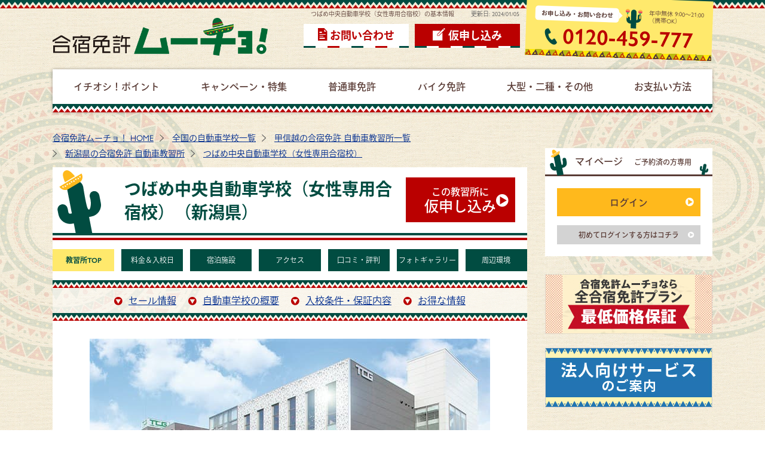

--- FILE ---
content_type: text/html
request_url: https://menkyo-mucho.jp/school/tsubame/
body_size: 34835
content:
<!DOCTYPE html>
<html dir="ltr" lang="ja">
<head>
	
<!-- /ad/gtm1.inc -->
<!-- Google Tag Manager -->
<script>
(function(w,d,s,l,i){w[l]=w[l]||[];w[l].push({'gtm.start':
new Date().getTime(),event:'gtm.js'});var f=d.getElementsByTagName(s)[0],
j=d.createElement(s),dl=l!='dataLayer'?'&l='+l:'';j.async=true;j.src=
'https://www.googletagmanager.com/gtm.js?id='+i+dl;f.parentNode.insertBefore(j,f);
})(window,document,'script','dataLayer','GTM-WNWQGSQ');
</script>
<!-- End Google Tag Manager -->

<!-- Tiktokピクセルコード -->
<script>
  !function (w, d, t) {
    w.TiktokAnalyticsObject=t;var ttq=w[t]=w[t]||[];ttq.methods=["page","track","identify","instances","debug","on","off","once","ready","alias","group","enableCookie","disableCookie"],ttq.setAndDefer=function(t,e){t[e]=function(){t.push([e].concat(Array.prototype.slice.call(arguments,0)))}};for(var i=0;i<ttq.methods.length;i++)ttq.setAndDefer(ttq,ttq.methods[i]);ttq.instance=function(t){for(var e=ttq._i[t]||[],n=0;n<ttq.methods.length;n++)ttq.setAndDefer(e,ttq.methods[n]);return e},ttq.load=function(e,n){var i="https://analytics.tiktok.com/i18n/pixel/events.js";ttq._i=ttq._i||{},ttq._i[e]=[],ttq._i[e]._u=i,ttq._t=ttq._t||{},ttq._t[e]=+new Date,ttq._o=ttq._o||{},ttq._o[e]=n||{};var o=document.createElement("script");o.type="text/javascript",o.async=!0,o.src=i+"?sdkid="+e+"&lib="+t;var a=document.getElementsByTagName("script")[0];a.parentNode.insertBefore(o,a)};
    ttq.load('CALU5LRC77UBIBJRR2D0');
    ttq.page();
  }(window, document, 'ttq');
  </script>

	<meta charset="UTF-8">
	<meta http-equiv="X-UA-Compatible" content="IE=edge">
	<meta name="theme-color" content="#014C41">
	<meta name="viewport" content="width=1380">
	<meta name="format-detection" content="telephone=no,address=no,email=no">
	<meta name="robots" content="index,follow">
	<meta name="author" content="合宿免許ムーチョ！">
	<meta name="description" content="つばめ中央自動車学校（女性専用合宿校）のページです。｜自分に合った合宿免許所がきっと見つかる「合宿免許ムーチョ！」なら全国の合宿免許教習所を網羅！さらに格安情報、アクセス情報、宿泊先情報、お役立ち情報、口コミ情報も満載！">
	<meta name="keywords" content="合宿免許,免許合宿,運転免許,自動車教習所">

	<title>つばめ中央自動車学校（女性専用合宿校）の情報満載！合宿免許ムーチョ！</title>

	<meta name="twitter:card" content="summary_large_image">
	<meta property="og:title" content="つばめ中央自動車学校（女性専用合宿校）の情報満載！合宿免許ムーチョ！">
	<meta property="og:type" content="website">
	<meta property="og:url" content="https://menkyo-mucho.jp/school/tsubame/">
	<meta property="og:locale" content="ja_JP">
	<meta property="og:image" content="https://menkyo-mucho.jp/images/common/sns_card.jpg">
	<meta property="og:site_name" content="合宿免許ムーチョ！">
	<meta property="og:description" content="つばめ中央自動車学校（女性専用合宿校）のページです。｜自分に合った合宿免許所がきっと見つかる「合宿免許ムーチョ！」なら全国の合宿免許教習所を網羅！さらに格安情報、アクセス情報、宿泊先情報、お役立ち情報、口コミ情報も満載！">

	<link rel="canonical" href="https://menkyo-mucho.jp/school/tsubame/">
	<link rel="alternate" media="only screen and (max-width: 640px)" href="https://menkyo-mucho.jp/s/school/tsubame/">


		<link rel="stylesheet" href="https://use.typekit.net/uie1ziu.css">
	<link rel="stylesheet" href="/common/css/style.css">

	<script>
		(function (d) {
			var config = {
				kitId: 'llq2fdh',
				scriptTimeout: 3000,
				async: true
			},
				h = d.documentElement, t = setTimeout(function () { h.className = h.className.replace(/\bwf-loading\b/g, "") + " wf-inactive"; }, config.scriptTimeout), tk = d.createElement("script"), f = false, s = d.getElementsByTagName("script")[0], a; h.className += " wf-loading"; tk.src = 'https://use.typekit.net/' + config.kitId + '.js'; tk.async = true; tk.onload = tk.onreadystatechange = function () { a = this.readyState; if (f || a && a != "complete" && a != "loaded") return; f = true; clearTimeout(t); try { Typekit.load(config) } catch (e) { } }; s.parentNode.insertBefore(tk, s)
		})(document);
	</script>
	<!-- <script src="https://code.jquery.com/jquery-3.3.1.min.js" integrity="sha256-FgpCb/KJQlLNfOu91ta32o/NMZxltwRo8QtmkMRdAu8=" crossorigin="anonymous"></script> -->
	<script src="https://ajax.googleapis.com/ajax/libs/jquery/1.12.4/jquery.min.js"></script>
	<script src="/common/js/common.js"></script>

	<!-- favicon -->
	<link rel="shortcut icon" href="/images/common/favicon.ico" type="image/vnd.microsoft.icon">
	<link rel="icon" href="/images/common/favicon.ico" type="image/vnd.microsoft.icon">
	<link rel="icon" href="/images/common/favicon.ico" type="image/x-icon">
	<link rel="Shortcut Icon" type="image/x-icon" href="/images/common/favicon.ico">
	<link rel="apple-touch-icon" href="/images/common/favicon-152.png">
	<link rel="icon" href="/images/common/favicon-192.png">

	
	<link href="/allcmn/calendar/schoolCalendar.css" rel="stylesheet" type="text/css" media="all" />
	<link href="/common/css/school.css" rel="stylesheet" type="text/css" media="all">
	<link href="/common/css/contents.css" rel="stylesheet" type="text/css" media="all">

</head>
<body id="main_body" class="school">
		
<!-- /ad/gtm2.inc -->
<!-- Google Tag Manager (noscript) -->
        <noscript><iframe src="https://www.googletagmanager.com/ns.html?id=GTM-WNWQGSQ" height="0" width="0" style="display:none;visibility:hidden"></iframe></noscript>
<!-- End Google Tag Manager (noscript) -->


	<h1 class="c-title__h1-text">つばめ中央自動車学校（女性専用合宿校）の基本情報</h1>

	<p id="modified" class="update_date_a text_center">更新日:
		<time itemprop="modified" datetime="24-01-05">
						2024/01/05
		</time>
	</p>

	<header id="l-header">
		<a href="https://menkyo-mucho.jp/" class="logo"><img src="/images/common/logo.png" alt="合宿免許ムーチョ"></a>
		<ul class="l-header__item">
			<li class="l-header__item__contact"><a href="/form/inq.aspx">お問い合わせ</a></li>
			<li class="l-header__item__app"><a href="/form/app.aspx">仮申し込み</a></li>
			<li class="l-header__item__tel">
				<div class="column_wrap">
					<p class="tel_title">お申し込み・お問い合わせ</p>
					<p class="tel_time">年中無休 9:00&#xFF5E;21:00<br><span class="fs10">（携帯OK）</span></p>
				</div>
				<p class="tel">0120-459-777</p>
			</li>
		</ul>
	</header>

	 

	<nav id="l-globalnav">
		<ul>
			<li class="l-globalnav__point"><a href="/recommend/"><span>イチオシ！ポイント</span></a></li>
			<li class="l-globalnav__campaign"><a href="/feature/"><span>キャンペーン・特集</span></a></li>
			<li class="l-globalnav__normal"><a href="/school/"><span>普通車免許</span></a></li>
			<li class="l-globalnav__bike"><a href="/school/bike.html"><span>バイク免許</span></a></li>
			<li class="l-globalnav__large"><a href="/school/oogatasha.html"><span>大型・二種・その他</span></a></li>
			<li class="l-globalnav__payment"><a href="/pay/"><span>お支払い方法</span></a></li>
		</ul>
	</nav>

	

	<div id="l-contents_wrap">
		<main id="l-main__wrap">
			<ol itemscope itemtype="http://schema.org/BreadcrumbList" class="l-list__breadcrumb">
				<li itemscope itemprop="itemListElement" itemtype="http://schema.org/ListItem">
					<a itemprop="item" href="https://menkyo-mucho.jp/">
						<span itemprop="name">合宿免許ムーチョ！ HOME</span>
					</a>
					<meta itemprop="position" content="1" />
				</li>
				<li itemscope itemprop="itemListElement" itemtype="http://schema.org/ListItem">
					<a itemprop="item" href="/school/">
						<span itemprop="name">全国の自動車学校一覧</span>
					</a>
					<meta itemprop="position" content="2" />
				</li>
				<li itemscope itemprop="itemListElement" itemtype="http://schema.org/ListItem">
					<a itemprop="item" href="/school/koushinetsu.html">
						<span itemprop="name">甲信越の合宿免許 自動車教習所一覧</span>
					</a>
					<meta itemprop="position" content="3" />
				</li>
				<li itemscope itemprop="itemListElement" itemtype="http://schema.org/ListItem">
					<a itemprop="item" href="/school/koushinetsu/niigata.html">
						<span itemprop="name">新潟県の合宿免許 自動車教習所</span>
					</a>
					<meta itemprop="position" content="4" />
				</li>
				<li itemscope itemprop="itemListElement" itemtype="http://schema.org/ListItem">
					<a itemprop="item" href="/school/tsubame/">
						<span itemprop="name">つばめ中央自動車学校（女性専用合宿校）</span>
					</a>
					<meta itemprop="position" content="5" />
				</li>
			</ol>

			<div class="school-page__title">
				<p class="school-page__title-h1">つばめ中央自動車学校（女性専用合宿校）​（新潟県）</p>
				<p class="c-button__right-red"><a href="/form/app.aspx?sch=04614"><span class="display_block">この教習所に</span>仮申し込み</a></p>
			</div>

			<ul class="school-nav__links" id="schooIndex">
				<li><a href="./">教習所TOP</a></li>
                <li><a href="price.html">料金＆入校日</a></li>
                <li><a href="plan.html">宿泊施設</a></li>
                <li><a href="access.html">アクセス</a></li>
                <li><a href="reputation.html">口コミ・評判</a></li>
                <li><a href="photo.html">フォトギャラリー</a></li>
                <li><a href="spot.html">周辺環境</a></li>
			</ul>

			<div class="school-anker__links">
				<ul class="u-border__jagged-vertical display_flex justify_center">
					<li class="c-link__down"><a href="#sch_sale" class="smooth">セール情報</a></li>
					<li class="c-link__down"><a href="#sch_about" class="smooth">自動車学校の概要</a></li>
					<li class="c-link__down"><a href="#sch_terms" class="smooth">入校条件・保証内容</a></li>
					<li class="c-link__down"><a href="#sch_deal" class="smooth">お得な情報</a></li>
				</ul>
			</div>

			<div class="u-background__section mb70">
				<ul id="school_main_slider">
  <li>
    <figure><img src="/allcmn/sch/04614/im/pickup/fm/ph-t07.jpg"></figure>
    <figcaption>
      <p class="flex-caption">2017年に新校舎オープン</p>
    </figcaption>
  </li>
  <li>
      <figure><img src="/allcmn/sch/04614/im/pickup/fm/ph-t01.jpg"></figure>
      <figcaption><p class="flex-caption">女性専用の合宿免許だから安心♪</p></figcaption>
    </li>
    <li>
      <figure><img src="/allcmn/sch/04614/im/pickup/fm/ph-t02.jpg"></figure>
      <figcaption><p class="flex-caption">校舎すぐの宿泊施設でラクラク便利</p></figcaption>
    </li>
    <li>
      <figure><img src="/allcmn/sch/04614/im/pickup/fm/ph-t06.jpg"></figure>
      <figcaption><p class="flex-caption">充実設備で空き時間も楽しい！</p></figcaption>
    </li>
    <li>
      <figure><img src="/allcmn/sch/04614/im/pickup/fm/ph-t03.jpg"></figure>
      <figcaption><p class="flex-caption">女性に嬉しい特典満載～！</p></figcaption>
    </li>
    <li>
      <figure><img src="/allcmn/sch/04614/im/pickup/fm/ph-t04.jpg"></figure>
      <figcaption><p class="flex-caption">特典のお食事券で女子会開催♪</p></figcaption>
    </li>
    <li>
      <figure><img src="/allcmn/sch/04614/im/pickup/fm/ph-t05.jpg"></figure>
      <figcaption><p class="flex-caption">余暇にはみんなで街巡り！</p></figcaption>
    </li>
    
  </ul>

				<p class="school-main__catch">口コミ高評価！女性専用の合宿免許</p>
				<p class="school-main__text">全国でもいち早く女性専用の合宿免許を開始したつばめ中央自動車学校。東京駅から新幹線で約2時間と関東からのアクセスもよく、人気の自動車学校です。校舎も綺麗で、校内にあるカフェのキャラメルバニララテが人気です♫宿泊施設は敷地内にあり、ちょっとした教習に行くのもラクラク＆空き時間にもお部屋に戻れて便利です。お部屋も綺麗で快適な合宿免許ライフが過ごせますよ♫その他、ホテルに滞在するタイプもあり、駅近なので大型スーパーやコンビニもあって利便税がバツグンです。指導員全員が「ほめ達検定3級」を取得しているほど、親身な教習が受けられる自動車学校なので、運転に自信がない方も安心してご入校いただけます。</p>
				<p class="pc_fs15 mt10">※特典・サービスは予告なく変更・終了する場合がございます。予めご了承ください。</p>
				<p class="c-button__right-red text_right mt30"><a href="#price_box" class="display_inline_block">入校日・料金を見る</a></p>
			</div>

			<section id="sch_sale" class="mb70">
				<h2 class="c-title__big"><span class="c-title__bigline">セール情報</span></h2>
				<div class="u-background__section">
					<div id="sales"></div>

<!-- no option -->

<div class="clearfix"></div>

				</div>
			</section>


			<section id="sch_about" class="mb70">
				<h2 class="c-title__big"><span class="c-title__bigline">つばめ中央自動車学校（女性専用合宿校）の概要</span></h2>
				<div class="u-background__section">
					<dl class="school-about__list">
						<dt>取り扱い車種</dt>
						<dd>
							<ul class="carlist">
	<li class="icon_type01">普通車MT</li>
	<li class="icon_type02">普通車AT</li>

</ul>

						</dd>
						<dt>最短卒業日数</dt>
						<dd>
							<p>【つばめ中央自動車学校（女性専用合宿校）の最短卒業日数】</p>
							<p>●AT車…最短14日&nbsp;●MT車…最短16日</p>

						</dd>
						<dt>所在地</dt>
						<dd>
							<p>【つばめ中央自動車学校（女性専用合宿校）の所在地】</p>
							<p><p>新潟県燕市杣木3237番地1</p>
</p>
							<p class="mt10">【つばめ中央自動車学校（女性専用合宿校）のアクセス】</p>
							<p>燕三条駅よりスクールバスで15分</p>
						</dd>
						<dt>入校制限</dt>
						<dd>
							<p>イレズミ（タトゥー）のある方。男性の方。新潟県内に在住または住民票・本籍・実家のある方（入校制限エリアは変更となる場合がございます）</p>


						</dd>
					</dl>
				</div>
			</section>


			<section id="sch_terms" class="mb70">
				<h2 class="c-title__big"><span class="c-title__bigline">入校条件・保証内容</span></h2>
				<div class="u-background__section school-attention">
					<p class="koumoku">年齢条件・料金の注意</p>
<p><span class="hosyo">※二輪とのセット教習の保証内容はコールセンターへお問合せください。</span></p>
<p>料金・保証は29歳まで<br />
(指定年齢以上の方は教習料金・保証内容が異なりますのでお問合せください)
</p>
<p><span class="red">普通二輪免許をお持ちの方は、11,000円（税込）引となります。</span></p>

<p><span class="red">仮免許試験手数料：1,800円/回、仮免許交付手数料：1,100円/回を別途教習所にお支払いいただきます。</span></p>




<p class="koumoku">入校をお断りしている方</p>

<ul class="attention">
<li>イレズミ（タトゥー）のある方</li>
<li>男性の方</li>
<li>新潟県内に在住または住民票・本籍・実家のある方（入校制限エリアは変更となる場合がございます）</li>
</ul>

<p class="koumoku">保証内容(普通車AT,MT)</p>
<p><span class="red">技能教習</span>／卒業まで保証<br />
<span class="red">技能検定</span>／卒業まで保証<br />
<span class="red">仮免学科</span>／保証対象外です。仮免許試験手数料：1,800円/回、仮免許交付手数料：1,100円/回を別途教習所に直接お支払いいただきます。※</p>
<p><span class="red">※仮免学科試験が3回不合格の場合は一時帰宅をしていただき、地元の免許センターにて直接学科試験を受験していただく場合がございます。この際の教習所からの交通費、試験に伴う費用はお客様負担となります</span></p>

<p class="koumoku">高速教習</p><p><span class="red">実車</span>／天候不順時等はシミュレーター</p>


<p class="koumoku">注意事項</p>
<ul class="attention">
	<li>男性の方は合宿免許にお申し込みいただけませんのでご了承ください</li>
	<li>レギュラータイプ(相部屋)は1名様よりお申し込みいただけます</li>
	<li>ツインタイプは女性2名様でのお申し込みになります（1名様でのお申し込みはできません）</li>
	<li>トリプルタイプは女性3名様でのお申し込みになります（1〜2名様でのお申し込みはできません）</li>
	<li>フォーユースタイプは女性4名様でのお申し込みになります（1〜3名様でのお申し込みはできません）</li>
	<li>一部教習の都合により、宿泊施設が変わる場合があります</li>
	<li>校内宿舎は禁煙です</li>

</ul>

				</div>
			</section>


			<section id="sch_calendar" class="mb70">
				<h2 id="price_box" class="c-title__big"><span class="c-title__bigline">つばめ中央自動車学校（女性専用合宿校）　入校日カレンダー</span></h2>
				<div class="u-background__section">
					<div id="SchoolCalendar" sid="04614">
						<div id="schcal_tab">
							<div class="cal_select_menu">
								<p class="cal_title">表示内容を選ぶ</p>
								<div id="schcal_cartype"></div>
								<div id="schcal_roomtype"></div>
							</div>
							
<p class="red">ご希望の入校日表示がない場合はお気軽にコールセンターにお問い合わせください。</p>

							<div id="schcal_core"></div>
						</div>
					</div>
				</div>
			</section>


			<section id="sch_roomtype" class="mb70">
				<h2 class="c-title__big"><span class="c-title__bigline">部屋タイプ</span></h2>
				<div class="u-background__section">
					<table class="calendar">
	<tr>
		<th class="cplan">部屋タイプ</th>
		<th class="caccomodation">男性宿泊施設</th>
		<th class="caccomodation">女性宿泊施設</th>
		<th class="caccomodation">宿泊に対する保証内容</th>
	</tr>
	<tr>
		<td>フォーユース</td>
		<td class="caccomodation">−</td>
		<td class="caccomodation"><a href="plan.html#d">［校内宿舎］レディ・フラッツ</a></td>
		<td class="caccomodation">卒業まで保証</td>
	</tr>
	<tr>
		<td>トリプル</td>
		<td class="caccomodation">−</td>
		<td class="caccomodation"><a href="plan.html#d">［校内宿舎］レディ・フラッツ</a></td>
		<td class="caccomodation">卒業まで保証</td>
	</tr>
	<tr>
		<td>ツインA</td>
		<td class="caccomodation">−</td>
		<td class="caccomodation"><a href="plan.html#d">［校内宿舎］レディ・フラッツ</a></td>
		<td class="caccomodation">卒業まで保証</td>
	</tr>
	<tr>
		<td>ツインB</td>
		<td class="caccomodation">−</td>
		<td class="caccomodation"><a href="plan.html#b">［校内宿舎］レディ・アネックス</a></td>
		<td class="caccomodation">卒業まで保証</td>
	</tr>
	<tr>
		<td>ツインC</td>
		<td class="caccomodation">−</td>
		<td class="caccomodation"><a href="plan.html#c">アクアホテル</a></td>
		<td class="caccomodation">卒業まで保証</td>
	</tr>
	<tr>
		<td>シングルA</td>
		<td class="caccomodation">−</td>
		<td class="caccomodation"><a href="plan.html#d">［校内宿舎］レディ・フラッツ</a></td>
		<td class="caccomodation">卒業まで保証</td>
	</tr>
	<tr>
		<td>シングルB</td>
		<td class="caccomodation">−</td>
		<td class="caccomodation"><a href="plan.html#c">アクアホテル</a></td>
		<td class="caccomodation">卒業まで保証</td>
	</tr>
</table>
					<p class="c-button__right-red mt30 text_right"><a href="plan.html" class="display_inline_block">宿泊情報を見る</a></p>
				</div>
			</section>


			<section id="sch_deal" class="mb70">
				<h2 class="c-title__big"><span class="c-title__bigline">お得な情報</span></h2>
				<div class="u-background__section">
					<div class="otoku">
	<div class="otokuleft">
	<img src="/allcmn/sch/04614/im/tokuten-01.jpg" />
	</div>
	<div class="otokuright">
	<p class="chance">女子会応援プラン!!「二半亭」または「クォーターズカフェ」クーポン券2,500円分プレゼント</p>
	</div>
</div>

<div class="otoku">
	<div class="otokuleft">
	<img src="/allcmn/sch/04614/im/ph-09.jpg" />
	</div>
	<div class="otokuright">
	<p class="chance">日帰り温泉「さくらの湯」<br />入館券＋2,000円分のギフト券プレゼント</p>
	</div>
</div>

<div class="otoku">
	<div class="otokuleft">
	<img src="/allcmn/sch/04614/im/ph-10.jpg" />
	</div>
	<div class="otokuright">
    <p class="chance">ウレシイ特典いっぱい</p>
	<ul>
	<li>入校前、卒業時の荷物の宅配代を無料サービス。</li>
	<li>無料ドリンクコイン10枚</li>
	<li>フェイシャル・整体・足底リフレから選べるエステ</li>
	<li>シアタールーム利用無料</li>
	<li>アクアホテル展望風呂（大浴場）利用無料</li>
	<li>ジムルーム利用無料</li>
	<li>カラオケ30分無料</li>

	</ul>
	</div>
</div>


				</div>
			</section>

			<div class="c-tel__contact">
				<div class="column_wrap justify_center">
	<p class="tel_title">お申し込み・お問い合わせ</p>
	<p class="tel_time">年中無休 9:00～21:00<span class="c-tel__item-text">（携帯OK）</span></p>
</div>
<div class="display_flex justify_center items_middle">
	<p class="tel">0120-459-777</p>
	<p class="c-button__right-red width30_per sp_col1 pc_ml30"><a href="/form/app.aspx" class="fs22">仮申し込み</a></p>
</div>
			</div>
		</main>

		<div id="l-sidebar">
	
	<div class="l-sidebar__item1">
	<p class="l-sidebar__title">
		<span class="pr10">マイページ</span>
		<span class="l-support__logo fs12">ご予約済の方専用</span>
	</p>
	<p class="c-button__right-orange"><a href="https://hotsupport-navi.com/login/member" target="_blank" class="noicon">ログイン</a></p>
	<p class="c-button__right-gray mt15"><a href="https://hotsupport-navi.com/login" target="_blank" class="fs12 p8 noicon">初めてログインする方はコチラ</a></p>
</div>


	<a href="/recommend/price.html"><img src="/images/common/side/safe_side.jpg" alt="合宿免許ムーチョなら全合宿免許プラン最低価格保証" class="mt30"></a>
	<a href="/lp/btob.html"><img src="/images/common/side/btob_side.jpg" alt="法人向けサービスのご案内" class="mt15"></a>
	<div class="l-sidebar__item1">
	<p class="l-sidebar__title fs15">合宿免許空き状況クイック検索</p>
	<form name="form_q" id="form_q" method="post" action="/srchex/calendar.aspx"></form>
	<div id="box">
		<p class="l-sidebar__title2">お気に入りボックスに追加</p>
		<div id="box_body">
			<div id="CL_Mini"></div>
			<form method="post" action="/srchex/checklist.aspx">
				<input type="submit" name="Submit" value="内容確認" tabindex="9" accesskey="f" size="100" />
			</form>
		</div>
	</div>
</div>


	﻿<div class="l-sidebar__item1">
	<p class="l-sidebar__title">地域で探す</p>
	<figure>
		<img src="/images/common/side/side_map.svg" alt="日本地図" class="l-sidebar__japanmap">
	</figure>
	<ul class="l-sidebar__arealist">
		<li class="l-sidebar__hokkaido"><a href="/school/hokkaido-touhoku.html">北海道/東北</a></li>
		<li class="l-sidebar__koshinetsu"><a href="/school/koushinetsu.html">甲信越</a></li>
		<li class="l-sidebar__kanto"><a href="/school/kanto.html">関東</a></li>
		<li class="l-sidebar__tokai"><a href="/school/toukai-hokuriku.html">東海/北陸</a></li>
		<li class="l-sidebar__kinki"><a href="/school/kansai.html">関西</a></li>
		<li class="l-sidebar__chugoku"><a href="/school/chugoku-shikoku.html">中国/四国</a></li>
		<li class="l-sidebar__kyushu"><a href="/school/kyusyu-okinawa.html">九州/沖縄</a></li>
	</ul>
	<p class="c-button__right-red"><a href="/school/">普通車TOP</a></p>
</div>


	<div class="l-sidebar__item2">
	<p class="l-sidebar__title">ご利用ナビ！</p>
	<ul class="l-sidebar__link1">
		<li><a href="/info/">ムーチョ！サービスインフォメーション</a></li>
		<li><a href="/info/about.html">合宿免許とは</a></li>
		<li><a href="/info/application.html">お申込み方法</a></li>
		<li><a href="/info/choice.html">合宿免許の選び方</a></li>
		<li><a href="/info/flow.html">入校までの流れ</a></li>
		<li><a href="/pay/">お支払い方法</a></li>
		<li><a href="/info/belongings.html">合宿免許の持ち物</a></li>
		<li><a href="/info/schedule.html">合宿免許のスケジュール例</a></li>
		<li><a href="/info/conditions.html">入校条件について</a></li>
		<li><a href="/faq/">合宿免許のよくある質問</a></li>
	</ul>
</div>

	<div class="l-sidebar__item2">
	<p class="l-sidebar__title">合宿免許の種類</p>
	<ul class="l-sidebar__link1">
		<li>
			<a href="/school/">普通車免許</a>
			<ul>
				<li><a href="/school/karimenkyo.html">仮免からの合宿免許</a></li>
				<li><a href="/driving-license/">行政処分者の再取得</a></li>
			</ul>
		</li>
		<li><a href="/car_license/set.html">バイク+普通車のセット教習</a></li>
		<li><a href="/school/bike.html">バイク（二輪）免許</a></li>
		<li><a href="/school/oogatasha.html">大型・大特・けん引・二種等</a></li>
		<li><a href="/car_license/">取得できる免許種別一覧</a></li>
	</ul>
</div>


	<div class="l-sidebar__item3">
	<p class="l-sidebar__title">お得ムーチョ！の合宿免許</p>
	<ul class="l-sidebar__link1">
		<li><a href="/feature/">キャンペーン・特集</a></li>
		<li><a href="/feature/single-room.html">格安シングルルーム</a></li>
		<li><a href="/feature/cash-back.html">最大15,000円キャッシュバック</a></li>
		<li><a href="/feature/sale.html">安い！SALE情報！</a></li>
	</ul>
</div>


	<div class="l-sidebar__item2">
	<p class="l-sidebar__title">基本情報</p>
	<ul class="l-sidebar__link1">
		<li><a href="/about/">企業情報</a></li>
		<li><a href="/about/agreement.html">旅行条件説明書</a></li>
		<li><a href="/about/policy.html">個人情報の取扱について</a></li>
		<li><a href="/about/snspolicy.html">ソーシャルメディアポリシー</a></li>
		<li><a href="/sitemap.html">サイトマップ</a></li>
	</ul>
</div>


	<div class="l-sidebar__item1">
	<figure class="mb25">
		<img src="/images/common/side/kotori_logo.png" alt="指定自動車教習所公正取引協議会会員証" class="img_center">
	</figure>
	<p>株式会社インター・アート・コミッティーズは指定自動車教習所公正取引協議会の賛助会員です。</p>
	<p>当協議会は、運転免許を取得されるお客様が「価格の不当表示や虚偽の広告等のない、安心で信頼できる教習所」を選んでいただくために、公正取引委員会の認定を受けた全国組織です。弊社は、健全な発展を目指す指定自動車教習所を応援しています。
	</p>
</div>


	<div class="l-sidebar__item1">
	<figure class="mb25">
		<img src="/images/common/side/pmark.png" alt="プライバシーマーク" class="img_center">
	</figure>
	<p>株式会社インター・アート・コミッティーズは、財団法人日本情報処理開発協会による「プライバシーマーク」の認定を受け、個人情報保護対策について継続的な改善、向上に努めております。</p>
	<p class="c-link__right mt15"><a href="/about/policy.html">個人情報保護方針と個人情報の取り扱いについて</a></p>
</div>



</div>


	</div>

	<footer id="l-footer">
	<p id="l-pagetop__button"><a href="#main_body" class="smooth"><span>ページTOPへ</span></a></p>

	
	<div class="l-footer__wrap">
		<div class="l-footer__nav">
			<div class="l-footer__navbox">
				<p class="l-footer__btitle"><a href="/recommend/">イチオシ！ポイント</a></p>
				<ul class="l-footer__navlist">
					<li><a href="/recommend/#recommend_index01">安心の最低価格を保証！</a></li>
					<li><a href="/recommend/#recommend_index02">キャンセル料無料（入校日21日前まで）</a></li>
					<li><a href="/recommend/#recommend_index03">合宿中のケガや病気も安心の補償制度</a></li>
					<li><a href="/recommend/#recommend_index04">キャッシュバックやキャンペーンが豊富！</a></li>
					<li><a href="/recommend/#recommend_index05">選べるお支払い方法</a></li>
					<li><a href="/recommend/#recommend_index06">提携校数が業界最大級！</a></li>
					<li><a href="/recommend/#recommend_index07">指定自動車教習所公正取引協議会の賛助会員</a></li>
					<li><a href="/recommend/#recommend_index08">個人情報の取扱いについて</a></li>
				</ul>
			</div>
		
			<div class="l-footer__navbox">
				<p class="l-footer__btitle"><a href="/feature/">キャンペーン・特集</a></p>
				<ul class="l-footer__navlist">
					<li class="l-footer__mtitle">特集</li>
					<li><a href="/info/belongings.html">合宿免許おすすめ持ち物</a></li>
					<li><a href="/school/karimenkyo.html">仮免からの合宿免許</a></li>
					<li><a href="/driving-license/">行政処分者の再取得</a></li>
		
					<li class="l-footer__mtitle">キャンペーン</li>
					<li><a href="/feature/single-room.html">格安シングルルーム</a></li>
					<li><a href="/feature/cash-back.html">キャッシュバックチャンス</a></li>
					<li><a href="/feature/summer.html">夏休みの合宿免許</a></li>
					<li><a href="/feature/spring.html">春休みの合宿免許</a></li>
					<li><a href="/feature/fuyuyasumi.html">年末年始（冬休み）の合宿免許</a></li>
					<li><a href="/feature/ladies.html">女性一人でも安心</a></li>
					<li><a href="/feature/spring_kitakuok.html">高校生（3年生）におすすめの合宿免許</a></li>
				</ul>
			</div>
		
			<div class="l-footer__navbox">
				<p class="l-footer__btitle">予約ナビ</p>
				<ul class="l-footer__navlist">
					<li><a href="/info/choice.html">合宿免許の選び方</a></li>
					<li><a href="/info/flow.html">入校までの流れ</a></li>
					<li><a href="/pay/">お支払い方法</a></li>
					<li><a href="/info/belongings.html">合宿免許の持ち物</a></li>
				</ul>
			</div>

			<div class="l-footer__navbox">
				<p class="l-footer__btitle"><a href="/school/">普通車免許</a></p>
				<ul class="l-footer__navlist">
					<li><a href="/info/schedule.html">合宿免許のスケジュール例</a></li>
					<li><a href="/departure/">出発エリアから選ぶ合宿免許</a></li>
					<li><a href="/school/">行き先エリアから選ぶ合宿免許</a></li>
					<li><a href="/info/conditions.html">入校条件</a></li>
				</ul>
			</div>
		
			<div class="l-footer__navbox">
				<p class="l-footer__btitle"><a href="/school/bike.html">バイク免許</a></p>
				<ul class="l-footer__navlist">
					<li><a href="/info/conditions.html">入校条件</a></li>
				</ul>
			</div>
		
			<div class="l-footer__navbox">
				<p class="l-footer__btitle"><a href="/school/oogatasha.html">大型・二種・その他</a></p>
				<ul class="l-footer__navlist">
					<li><a href="/school/benefit.html">教育訓練給付金</a></li>
					<li><a href="/car_license/oogatasha.html">大型車免許</a></li>
					<li><a href="/car_license/chuugatasha.html">中型車免許</a></li>
					<li><a href="/car_license/jun-chuugatasha.html">準中型免許</a></li>
					<li><a href="/car_license/oogata-tokushu.html">大型特殊免許</a></li>
					<li><a href="/car_license/kenin.html">けん引免許</a></li>
					<li><a href="/car_license/oogata2shu.html">大型二種免許</a></li>
					<li><a href="/car_license/futsusha2shu.html">普通二種免許</a></li>
					<li><a href="/car_license/chuugata2shu.html">中型二種免許</a></li>
					<li><a href="/car_license/oogata_tokushu.html">大型車免許+大型特殊免許</a></li>
					<li><a href="/car_license/oogata_kenin.html">大型車免許+けん引免許</a></li>
					<li><a href="/car_license/tokushu_kenin.html">大型特殊免許+けん引免許</a></li>
					<li><a href="/car_license/oogata_tokushu_kenin.html">大型車免許+大型特殊免許+けん引免許</a></li>
					<li><a href="/car_license/oogata2shu_tokushu.html">大型二種免許+大型特殊免許</a></li>
					<li><a href="/car_license/oogata2shu_kenin.html">大型二種免許+けん引免許</a></li>
					<li><a href="/car_license/oogata2shu_tokushu_kenin.html">大型二種免許+大型特殊免許+けん引免許</a></li>
					<li><a href="/info/conditions.html">入校条件</a></li>
				</ul>
			</div>
		</div>
	</div>

	<div class="l-footer__bottomwrap">
		<ul class="l-footer__navlist2">
			<li><a href="/about/">企業情報</a></li>
			<li><a href="/about/agreement.html">旅行条件説明書</a></li>
			<li><a href="/about/policy.html">個人情報の取扱いについて</a></li>
			<li><a href="/about/snspolicy.html">ソーシャルメディアポリシー</a></li>
			<li><a href="/sitemap.html">サイトマップ</a></li>
		</ul>
		<p class="l-footer__copyright"><small>Copyright © 株式会社インター・アート・コミッティーズ / Inter Art Committees.Inc All Rights Reserved.</small></p>
	</div>
</footer>

	<script type="text/javascript" src="/cal/schoolCalendar.js"></script>
	<script type="text/javascript" src="/common/js/schoolCalendar_add.js"></script>
	<script src="/common/js/slick.min.js"></script>
	<script type="text/javascript">
		//<![CDATA[
		var type = "scloolTop";
		var schoolID = "4614";
		//]]>
		$(document).ready(function () {
			$('#sales').load("/saleinfo/saleinfo.aspx?sch=" + schoolID, null, null);
		});
	</script>
	<script src="/common/js/school.js"></script>

</body>
</html>


--- FILE ---
content_type: text/html; charset=utf-8
request_url: https://menkyo-mucho.jp/cal/getLicense.aspx?sid=04614&lg=undefined&z=1769780913865&_=1769780913191
body_size: 102
content:
<p>車種</p><select id="schcal_sel_license"><option value="4">普通車AT</option><option value="2305843009213693956">普通車AT+限定解除審査</option></select>

--- FILE ---
content_type: text/html; charset=utf-8
request_url: https://menkyo-mucho.jp/cal/getRoomtype.aspx?sid=04614&lid=4&lg=undefined&z=1769780915172&_=1769780913192
body_size: 199
content:
<p>部屋タイプ</p>
<select id="schcal_sel_roomtype">
<option value="7" >シングルA</option>
<option value="8" >シングルB</option>
<option value="16" >ツインA</option>
<option value="17" >ツインB</option>
<option value="18" >ツインC</option>
<option value="20" >トリプル</option>
<option value="35" selected="selected">フォーユース</option>

</select>


--- FILE ---
content_type: text/html; charset=utf-8
request_url: https://menkyo-mucho.jp/cal/getCalendarCore.aspx?sid=04614&lid=4&rid=35&d=&adv=0&z=1769780915647&_=1769780913193
body_size: 6390
content:
<div id='schcal_title' name="202602">
 <table width="100%"><tr><td class="prev" align="left" nowrap="nowarap"><a href="202601"><span class="font_small">◀</span>1月</a>&nbsp;</td><td class="curMonth" width="98%" align="center">2月</td><td class="next" align="right" nowrap="nowarap">&nbsp;<a href="202603">3月<span class="font_small">▶</span></a></td></tr></table>
</div>
<table id="schcal_calbody" class="schcal_style" cellpadding="0" cellspacing="0" style="border-style: solid">
 <tr><th class="schcal_wk_sun">日</th><th class="schcal_wk_wk">月</th><th class="sch_cal_wk_wk">火</th><th class="schcal_swk_wk">水</th><th class="schcal_wk_wk">木</th><th class="schcal_wk_wk">金</th><th class="schcal_wk_sat">土</th></tr>

<tr>
<td class="schcal_cal_noframe"><div class="schcal_day_active">1</div><div class="schcal_price">−</div></td>
<td class="schcal_cal_noframe"><div class="schcal_day_active">2</div><div class="schcal_price">−</div></td>
<td class="schcal_cal_noframe"><div class="schcal_day_active">3</div><div class="schcal_price">−</div></td>
<td class="schcal_cal_noframe"><div class="schcal_day_active">4</div><div class="schcal_price">−</div></td>
<td class="schcal_cal_noframe"><div class="schcal_day_active">5</div><div class="schcal_price">−</div></td>
<td class="schcal_cal_noframe"><div class="schcal_day_active">6</div><div class="schcal_price">−</div></td>
<td class="schcal_cal_noframe"><div class="schcal_day_active">7</div><div class="schcal_price">−</div></td>
</tr>
<tr>
<td class="schcal_cal_noframe"><div class="schcal_day_active">8</div><div class="schcal_price">−</div></td>
<td class="schcal_cal_noframe"><div class="schcal_day_active">9</div><div class="schcal_price">−</div></td>
<td class="schcal_cal_noframe"><div class="schcal_day_active">10</div><div class="schcal_price">−</div></td>
<td class="schcal_cal_noframe"><div class="schcal_day_active">11</div><div class="schcal_price">−</div></td>
<td class="schcal_cal_noframe"><div class="schcal_day_active">12</div><div class="schcal_price">−</div></td>
<td class="schcal_cal_noframe"><div class="schcal_day_active">13</div><div class="schcal_price">−</div></td>
<td class="schcal_cal_noframe"><div class="schcal_day_active">14</div><div class="schcal_price">−</div></td>
</tr>
<tr>
<td class="schcal_cal_noframe"><div class="schcal_day_active">15</div><div class="schcal_price">−</div></td>
<td class="schcal_cal_noframe"><div class="schcal_day_active">16</div><div class="schcal_price">−</div></td>
<td class="schcal_cal_noframe"><div class="schcal_day_active">17</div><div class="schcal_price">−</div></td>
<td class="schcal_cal_noframe"><div class="schcal_day_active">18</div><div class="schcal_price">−</div></td>
<td class="schcal_cal_noframe"><div class="schcal_day_active">19</div><div class="schcal_price">−</div></td>
<td class="schcal_cal_noframe"><div class="schcal_day_active">20</div><div class="schcal_price">−</div></td>
<td class="schcal_cal_noframe"><div class="schcal_day_active">21</div><div class="schcal_price">−</div></td>
</tr>
<tr>
<td class="schcal_cal_noframe"><div class="schcal_day_active">22</div><div class="schcal_price">−</div></td>
<td class="schcal_cal_noframe"><div class="schcal_day_active">23</div><div class="schcal_price">−</div></td>
<td class="schcal_cal_noframe"><div class="schcal_day_active">24</div><div class="schcal_price">−</div></td>
<td class="schcal_cal_noframe"><div class="schcal_day_active">25</div><div class="schcal_price">−</div></td>
<td class="schcal_cal_noframe"><div class="schcal_day_active">26</div><div class="schcal_price">−</div></td>
<td class="schcal_cal_noframe"><div class="schcal_day_active">27</div><div class="schcal_price">−</div></td>
<td class="schcal_cal_noframe"><div class="schcal_day_active">28</div><div class="schcal_price">−</div></td>
</tr>

</table>

<!--
<div style="margin-top:2px;background-color:#faffb2;padding:5px 0;">
 <p style="margin:2px 10px 0 15px;font-weight:bold;font-size:0.95em;">【空き状況について】<br />
  予約○＝空き有り。予約○をクリックするとフォームよりお申し込みいただけます。またはお電話にてお申し込みください。<br />
<span>予約△＝お電話にてお問い合わせください。または予約△をクリックしてお申し込みフォームに必要事項をご入力の上、ご送信ください。折り返し、空きの有無をご連絡致します。</span><br />
  予約×＝満員</p>

 <div style="border-top:1px dotted;">

 <p style="margin:5px 10px 0 15px;">※空き状況は当日7：00時点のものです。時間によって状況が変わっている場合がございます。また、性別によって空き状況が異なる場合がございますのでご了承ください。</p>

 </div>

</div>

 <ul>
 <li>（○月○日）のカッコ内の日付は、掲載されているカレンダーの日付に入校した場合の最短卒業日となります。</li>
 <li><span class="a1">■</span><span class="a2">■</span><span class="b1">■</span><span class="b2">■</span><span class="c1">■</span><span class="c2">■</span>などの色がついている日付が入校日となり、色によって料金が異なります。</li>
 <li><span class="spx">■</span><span class="sp">■</span>色の日付はセール・特割をご確認ください。</li>
</ul>

<p style="margin:0px 0 10px 20px;font-size:0.9em;">※<span>条件その他の制限により、ご入校をお断りする場合がございます。</span><br />
　　また、教習料金は「標準料金」です。年齢や所持免許により料金が異なります。<br />
　　詳しくは各教習所ページの注意事項をご覧いただくか、コールセンターへお問い合わせください。</p>
-->
<ul class="calendar_attention">
 <li>「予約◯」＝空きあり。　「予約△」＝お問い合わせください。「×」＝満員</li>
 <li>上記カレンダーの空き状況は当日7：00時点のものです。時間によって状況が変わっている場合がございます。また、性別によって空き状況が異なる場合がございますのでご了承ください。</li>
 <li>上記の教習料金は「標準料金」です。年齢や所持免許により料金が異なります。</li>
 <li>カレンダーは料金によって背景の色が異なります。</li>
</ul>


--- FILE ---
content_type: text/css
request_url: https://menkyo-mucho.jp/common/css/school.css
body_size: 27767
content:
@charset "UTF-8";span.frmstate{color:#ff0000;font-size:1.3em!important}div#SchoolCalendar a:link{color:#0030FF;text-decoration:underline}div#SchoolCalendar{width:100%;margin-bottom:20px}ul#schcal_license_tab{list-style-type:none;margin-left:0;margin-bottom:0;padding-left:0;padding-bottom:0;border:1px solid #ffffff}#schcal_license_tab li{margin:0 1px 0 0;float:left;padding:0}#schcal_license_tab img{border:0;vertical-align:bottom}#SchoolCalendar div{margin:0;padding:0;clear:both}.clearFix:after{display:block;clear:both;height:0;visibility:hidden;content:".";zoom:1}div#schcal_tab{background-color:#ffffff;background-repeat:repeat-x;padding-top:6px}div#schcal_roomtype{padding:5px}div#schcal_roomtype p{color:#FF0000}div#schcal_roomtype p span.note{font-size:0.9em;color:#666666}div#schcal_roomtype p select{margin-left:5px;font-size:1.1em;border:1px solid #FF0000}div#schcal_title table{border:none!important;background:#d2eefc;margin-bottom:10px}div#schcal_title table td{border:none!important;padding:3px 10px;font-size:1.2em;width:250px}div#schcal_title table td.prev{width:200px;text-align:left!important}div#schcal_title table td.curMonth{text-align:center!important}div#schcal_title table td.next{width:200px;text-align:right!important}table#schcal_calbody{width:100%;border:1px solid #808080!important}table#schcal_calbody th{width:90px;padding:5px 0 2px 0;height:20px!important;border:1px solid #808080!important;background:#cccccc;text-align:center;background-image:url(/images/calendar/bg_week.png);background-repeat:repeat-x}table#schcal_calbody td{width:104px;padding:1px}#schcal_calbody div{margin:0;padding:0;border:none;opacity:0}table.schcal_style{border-collapse:collapse!important;font-family:"arial"!important}table.schcal_style td{height:40px;border:1px solid #808080!important;text-align:center;vertical-align:top}th.schcal_wk_sun{color:red}th.schcal_wk_sat{color:blue}th.schcal_wk_wk{color:black}div.schcal_day_none{text-align:center;background:none}div.schcal_day_active{background:#e0e0e0;margin:0;border:0;padding:0}div.schcal_day_out{text-align:center;background:#c0c0c0}div.schcal_price{display:table-cell;width:104px;height:40px;padding-top:10px;vertical-align:middle}td.schcal_cal_none{color:white;background-color:white}td.schcal_cal_out{text-align:center;vertical-align:top;background-color:#d0d0d0;background-image:url(/images/calendar/bg_day.png);background-repeat:repeat-x}td.schcal_cal_noframe{vertical-align:top;background-color:#f7f6f6}td.schcal_seasonaryA1{background:#f9ddec;text-align:center;background-repeat:repeat-x}td.schcal_seasonaryA2{background:#f29ebf;text-align:center;background-repeat:repeat-x}td.schcal_seasonaryB1{background:#bee8fc;text-align:center;background-repeat:repeat-x}td.schcal_seasonaryB2{background:#98cafc;text-align:center;background-repeat:repeat-x}td.schcal_seasonaryC{background:#fffd6b;text-align:center;background-repeat:repeat-x}td.schcal_seasonaryC2{background:#fcd68c;text-align:center;background-repeat:repeat-x}td.schcal_seasonaryD1{background:#d9ccff;text-align:center;background-repeat:repeat-x}td.schcal_seasonaryD2{background:#bf99ff;text-align:center;background-repeat:repeat-x}td.schcal_seasonarySP{background:#a3ffad;text-align:center;background-repeat:repeat-x}td.schcal_seasonarySPx{background:#45e553;text-align:center;background-repeat:repeat-x}div#schcal_core li span.a1{color:#f6cce2}div#schcal_core li span.a2{color:#f08cb5}div#schcal_core li span.b1{color:#bee8fc}div#schcal_core li span.b2{color:#98cafc}div#schcal_core li span.c1{color:#fffd6b}div#schcal_core li span.c2{color:#fdcf7b}div#schcal_core li span.sp{color:#a3ffad}div#schcal_core li span.spx{color:#45e553}div#schcal_core ul{margin-top:5px;list-style:none outside none}div#SchoolCalendar div.maintenance{width:648px;border:1px solid #FF0000;color:#FF0000;padding:15px;margin-bottom:30px}.school-page__title{margin-bottom:8px;padding:1rem 20px 1rem 120px;background:url(/images/common/icon/cactus_hat_rotate.svg) no-repeat left -5% #fff;background-size:90px, 100%;border-bottom:solid 4px #014C41;display:-webkit-box;display:-ms-flexbox;display:flex;-webkit-box-align:center;-ms-flex-align:center;align-items:center;-webkit-box-pack:justify;-ms-flex-pack:justify;justify-content:space-between;position:relative}.school-page__title:after{width:100%;height:8px;background:#fff;border-bottom:solid 4px #BA0000;content:"";display:block;position:absolute;bottom:-12px;left:0}.school-page__title .school-page__title-h1{width:70%;font-size:28px;font-weight:600;color:#014C41;line-height:1.4}.school-page__title .c-button__right-red{width:28%}.school-page__title .c-button__right-red a{font-size:24px}.school-page__title .c-button__right-red a .display_block{font-size:16px}.school-nav__links{padding:15px 0;background:#fff;display:-webkit-box;display:-ms-flexbox;display:flex;-webkit-box-pack:justify;-ms-flex-pack:justify;justify-content:space-between}.school-nav__links li{width:13%}.school-nav__links a{padding:8px 0;background:#014C41;color:#fff;font-size:12px;text-decoration:none;text-align:center;display:block;-webkit-transition:all .3s;-o-transition:all .3s;transition:all .3s;position:relative;z-index:2;overflow:hidden}.school-nav__links a:before{width:120%;height:100%;background:#FFE96C;position:absolute;top:0;left:0;z-index:-1;content:'';-webkit-transform-origin:right top;-ms-transform-origin:right top;transform-origin:right top;-webkit-transform:skewX(-30deg) scale(0, 1);-ms-transform:skewX(-30deg) scale(0, 1);transform:skewX(-30deg) scale(0, 1);-webkit-transition:-webkit-transform .3s;transition:-webkit-transform .3s;-o-transition:transform .3s;transition:transform .3s;transition:transform .3s, -webkit-transform .3s}.school-nav__links a:hover{color:#5A3C36}.school-nav__links a:hover:before{-webkit-transform-origin:left top;-ms-transform-origin:left top;transform-origin:left top;-webkit-transform:skewX(-30deg) scale(1, 1);-ms-transform:skewX(-30deg) scale(1, 1);transform:skewX(-30deg) scale(1, 1)}#schooIndex li:first-child a{background:#FFE96C;color:#014C41;font-weight:600}#schoolPlan li:nth-child(2) a{background:#FFE96C;color:#014C41;font-weight:600}#schoolStay li:nth-child(3) a{background:#FFE96C;color:#014C41;font-weight:600}#schoolAccess li:nth-child(4) a{background:#FFE96C;color:#014C41;font-weight:600}#schoolReputation li:nth-child(5) a{background:#FFE96C;color:#014C41;font-weight:600}#schoolPhoto li:nth-child(6) a{background:#FFE96C;color:#014C41;font-weight:600}#schoolSpot li:nth-child(7) a{background:#FFE96C;color:#014C41;font-weight:600}.school-anker__links{background:rgba(255, 255, 255, 0.5)}.school-anker__links .u-border__jagged-vertical{padding:20px 0}.school-anker__links .u-border__jagged-vertical li+li{margin-left:20px}#school_main_slider{width:670px;margin:0 auto 70px}#school_main_slider .flex-caption{margin-top:5px;text-align:center}.school-main__catch{font-size:20px;font-weight:500;color:#5A3C36}.school-about__list{margin-bottom:-20px;display:-webkit-box;display:-ms-flexbox;display:flex;-ms-flex-wrap:wrap;flex-wrap:wrap;-webkit-box-pack:justify;-ms-flex-pack:justify;justify-content:space-between;-webkit-box-align:start;-ms-flex-align:start;align-items:flex-start}.school-about__list dt{width:20%;margin-bottom:20px;padding:5px 10px;background:#5A3C36;color:#fff;text-align:center;font-weight:500}.school-about__list dd{width:78%;margin-bottom:20px}.school-attention{overflow:hidden}.school-attention .attention,.school-attention p:not(.koumoku){width:78%;margin:0 0 10px auto;float:right}.school-attention .attention{margin-bottom:0;color:#BA0000}.school-attention .koumoku{width:20%;margin:0 auto 10px 0;padding:5px 10px;background:#5A3C36;color:#fff;text-align:center;font-weight:500;clear:both;float:left}.otoku{display:-webkit-box;display:-ms-flexbox;display:flex;-ms-flex-wrap:wrap;flex-wrap:wrap;-webkit-box-pack:justify;-ms-flex-pack:justify;justify-content:space-between;-webkit-box-align:start;-ms-flex-align:start;align-items:flex-start}.otoku+.otoku{margin-top:20px;padding-top:20px;border-top:thin dashed #5A3C36}.otokuleft{width:164px}.otokuleft img{width:100%;display:block}.otokuleft img+img{margin-top:10px}.otokuright{width:550px}.otokuright .chance{padding-left:35px;background:url(/images/common/icon/hat.svg) no-repeat left 0.5rem;background-size:26px}#schcal_tab #schcal_cartype select,#schcal_tab #schcal_roomtype select{background-image:-webkit-linear-gradient(45deg, transparent 50%, #fff 50%), -webkit-linear-gradient(315deg, #fff 50%, transparent 50%), -webkit-linear-gradient(left, #014C41, #014C41);background-image:-o-linear-gradient(45deg, transparent 50%, #fff 50%), -o-linear-gradient(315deg, #fff 50%, transparent 50%), -o-linear-gradient(left, #014C41, #014C41);background-image:linear-gradient(45deg, transparent 50%, #fff 50%), linear-gradient(135deg, #fff 50%, transparent 50%), linear-gradient(to right, #014C41, #014C41);background-position:calc(100% - 17px) calc(0.6rem), calc(100% - 12px) calc(0.6rem), 100% 0;background-size:5px 5px, 5px 5px, 2.5em 3.5em;background-repeat:no-repeat;cursor:pointer}.cplan{width:18%}.more_photo{margin-bottom:35px}.photo_list{-ms-flex-wrap:wrap;flex-wrap:wrap}.photo_list>li{width:calc((100% - 20px * (3 - 1)) / 3 - 0.1px);margin-right:20px;margin-top:20px}.photo_list>li:nth-child(3n+0){margin-right:0}.photo_list>li:first-child{margin-top:0}.photo_list>li:nth-child(2){margin-top:0}.photo_list>li:nth-child(3){margin-top:0}.plan+.plan{margin-top:70px}.plan_add+table th{font-weight:400}#spot #catch,.plan_name,.scene_box .title{margin-bottom:20px;padding-bottom:5px;border-bottom:solid 4px #014C41;font-size:24px;color:#014C41;font-weight:500;text-align:center}.plan_box_a{width:756px;margin-right:-22px;overflow:hidden}.plan_box_a>div{width:230px;margin:0 22px 22px 0;float:left}.plan_box_a img{margin-bottom:5px;display:block}.plan_box_a img+p{font-size:14px}.plan_box_a>p{margin-bottom:15px}.plan_box{margin-bottom:35px;display:-webkit-box;display:-ms-flexbox;display:flex;-webkit-box-align:center;-ms-flex-align:center;align-items:center;-webkit-box-pack:justify;-ms-flex-pack:justify;justify-content:space-between}.plan_box img{width:230px;display:block}.plan_box>p{width:calc(100% - 260px);margin-bottom:15px;font-size:14px}.plan_type{margin-bottom:30px;clear:both}.plan_type>p{font-weight:500}.plan_type ul{display:-webkit-box;display:-ms-flexbox;display:flex;-ms-flex-wrap:wrap;flex-wrap:wrap}.plan_type ul li{margin-right:20px}.plan_add+table{margin-top:30px}.plan_add+table td{text-align:center}#sch_route dl{border:solid thin #ccc;display:-webkit-box;display:-ms-flexbox;display:flex;-ms-flex-wrap:wrap;flex-wrap:wrap}#sch_route dl+p{margin-top:35px}#sch_route dd,#sch_route dt{padding:8px 15px;border-bottom:solid thin #ccc}#sch_route dt{width:20%;background:#5A3C36;color:#fff}#sch_route dd{width:80%;background:#FFF89F;font-weight:500}#sch_route .acc_white{background:#fff;font-weight:400}#sch_map iframe{width:100%;height:420px}.school-requtation:empty{width:100%;height:305px;background:url(/allcmn/sch/im/review/review_nothing_mu.png) no-repeat center center;background-size:contain}.review_list li{display:-webkit-box;display:-ms-flexbox;display:flex;-webkit-box-pack:justify;-ms-flex-pack:justify;justify-content:space-between}.review_list li+li{margin-top:35px}.review_list .review_photo{width:16%}.review_list .review_photo img{width:100%}.review_list .review_text{width:80%;padding:20px;border:solid 2px #FFE96C;border-radius:8px;position:relative}.review_list .review_text:after,.review_list .review_text:before{right:100%;top:50%;border:solid transparent;content:" ";height:0;width:0;position:absolute;pointer-events:none}.review_list .review_text:before{border-color:transparent;border-right-color:#FFE96C;border-width:13px;margin-top:-13px}.review_list .review_text:after{border-color:rgba(255, 255, 255, 0);border-right-color:#ffffff;border-width:10px;margin-top:-10px}.review_list .review_text dt{margin-bottom:10px;padding:5px 20px;background:#5A3C36;text-align:center;color:#fff;font-weight:500}.school-photo__lists{display:-webkit-box;display:-ms-flexbox;display:flex;-ms-flex-wrap:wrap;flex-wrap:wrap}.school-photo__lists>li{width:calc((100% - 30px * (3 - 1)) / 3 - 0.1px);margin-right:30px;margin-top:30px}.school-photo__lists>li:nth-child(3n+0){margin-right:0}.school-photo__lists>li:first-child{margin-top:0}.school-photo__lists>li:nth-child(2){margin-top:0}.school-photo__lists>li:nth-child(3){margin-top:0}.school-photo__lists img{width:100%;display:block}.school-photo__lists figcaption{font-size:14px;line-height:1.4}.scene_box+.scene_box{margin-top:35px}.scene_box .content{overflow:hidden;clear:both}.scene_box .content+.content{margin-top:15px}.scene_box .content img{margin-right:35px;display:inline-block;float:left}.spot_right{width:540px}.spot_right p:first-child{margin-bottom:10px;padding-left:35px;background:url(/images/common/icon/hat.svg) no-repeat left 0.5rem;background-size:26px;color:#014C41;font-weight:500}.spot_box{display:-webkit-box;display:-ms-flexbox;display:flex;-webkit-box-pack:justify;-ms-flex-pack:justify;justify-content:space-between;-webkit-box-align:start;-ms-flex-align:start;align-items:flex-start}.spot_box+.spot_box{margin-top:35px;padding-top:35px;border-top:dashed thin #5A3C36}.spot_box img{width:164px;display:block}#spot #catch+p{margin-bottom:30px}.school-bike__map iframe{width:100%;height:200px}.lprice_ul{margin-bottom:20px}table td span.tax{font-size:13px}.calendar2_tab .table_wrap,.nishu_tab2 .table_wrap,.nishu_tab .table_wrap,.tab .table_wrap{margin:35px 0}.price_details .price_details_ttl{padding:13px 30px;background:#014C41;line-height:1;font-size:16px;color:#fff;text-decoration:none;font-weight:500;display:block;position:relative;z-index:2;overflow:hidden;-webkit-transition:all .3s;-o-transition:all .3s;transition:all .3s;cursor:pointer}.price_details .price_details_ttl:after,.price_details .price_details_ttl:before{font-family:"fvlicense";display:block;position:absolute;top:50%;-webkit-transform:translateY(-50%);-ms-transform:translateY(-50%);transform:translateY(-50%)}.price_details .price_details_ttl:after{content:"";right:10px}.price_details .price_details_ttl:before{content:"\f121";left:10px}.price_details .price_details_ttl:hover{opacity:0.5}.price_details+.price_details{margin-top:10px}details.price_details[open] .price_details_ttl:before{content:"\f122"}details.price_details[open] .price_details_ttl:after{content:""}details.price_details[open] .details-content{-webkit-animation:fadeIn 0.5s ease;animation:fadeIn 0.5s ease}#new_calendar2,#new_nishu,#new_nishu2,#new_tokurei,#tab02{display:-webkit-box;display:-ms-flexbox;display:flex}#new_calendar2 li,#new_nishu2 li,#new_nishu li,#new_tokurei li,#tab02 li{border-right:2px solid #fff}#new_calendar2 a,#new_nishu2 a,#new_nishu a,#new_tokurei a,#tab02 a{height:100%;padding:5px;background:#efefef;color:#555;text-decoration:none;text-align:center;line-height:1.4;font-size:12px;display:-webkit-box;display:-ms-flexbox;display:flex;-webkit-box-align:center;-ms-flex-align:center;align-items:center}#new_calendar2 a:hover,#new_nishu2 a:hover,#new_nishu a:hover,#new_tokurei a:hover,#tab02 a:hover{background:#FFB91C}#new_calendar2 .present02 a,#new_calendar2 .present03 a,#new_calendar2 .present05 a,#new_calendar2 .present a,#new_nishu2 .present02 a,#new_nishu2 .present03 a,#new_nishu2 .present05 a,#new_nishu2 .present a,#new_nishu .present02 a,#new_nishu .present03 a,#new_nishu .present05 a,#new_nishu .present a,#new_tokurei .present02 a,#new_tokurei .present03 a,#new_tokurei .present05 a,#new_tokurei .present a,#tab02 .present02 a,#tab02 .present03 a,#tab02 .present05 a,#tab02 .present a{background:#FFB91C;font-weight:500}#new_nishu,#new_nishu2,#new_tokurei{margin-top:70px}#new_nishu2 li,#new_nishu li,#new_tokurei li{width:16.66666%}#new_nishu2 a,#new_nishu a,#new_tokurei a{padding:10px 5px;-webkit-box-pack:center;-ms-flex-pack:center;justify-content:center}#new_tokurei{display:-webkit-box;display:-ms-flexbox;display:flex}#new_tokurei li{border-right:2px solid #fff}#new_tokurei span{height:100%;padding:5px;background:#FFB91C;color:#555;text-decoration:none;text-align:center;line-height:1.4;font-size:12px;display:-webkit-box;display:-ms-flexbox;display:flex;-webkit-box-align:center;-ms-flex-align:center;align-items:center;padding:10px 5px;-webkit-box-pack:center;-ms-flex-pack:center;justify-content:center}#new_tokurei span span{padding:0}.page1,.page2,.page3,.page20,.page25{white-space:nowrap}.page11,.page12{width:15%}.kyufu_tbl .nowrap{text-align:center;font-weight:bold}.kyufu_tbl .nowrap span{color:#BA0000;font-weight:500}.kyufu_tbl .nowrap span.tax{color:#555}.school-news hr{border-width:1px 0 0 0;margin-top:15px;padding-bottom:15px}.school-sale{background:#009cd3;padding:0 10px;color:#fff;font-size:16px;font-weight:500;margin-left:10px}.school__merit_wrap li.u-border__solid.u-border__green{padding:0!important}.school__merit_wrap li+li{margin-top:20px}.school__merit_wrap li+li:after{display:none}.school__merit_wrap li p.school__merit_ttl{padding:15px 15px 15px 60px;background:#FFE96C;font-weight:bold;font-size:20px;color:#014C41}.school__merit_wrap li div.school__merit_box{padding:15px}.school__merit_wrap li div.school__merit_box dl dd{font-weight:bold;font-size:12px;line-height:1.2;border-bottom:dashed 1px #5A3C36;margin-bottom:10px;padding-bottom:10px;text-align:center}.school__merit_wrap li div.school__merit_box dl dd span.red{font-size:26px}.school__merit_wrap li div.school__merit_box .school__merit_box_example,.school__merit_wrap li div.school__merit_box .school__merit_box_example_bike{text-align:center}.school__merit_wrap li div.school__merit_box .school__merit_box_example_bike span,.school__merit_wrap li div.school__merit_box .school__merit_box_example span{border:1px solid #BA0000;padding:5px;border-radius:5px;position:relative}.school__merit_wrap li div.school__merit_box .school__merit_box_example_bike span:before,.school__merit_wrap li div.school__merit_box .school__merit_box_example span:before{content:"";position:absolute;top:50%;left:-12px;margin-top:-6px;border:6px solid transparent;border-right:6px solid #FFF;z-index:2}.school__merit_wrap li div.school__merit_box .school__merit_box_example_bike span:after,.school__merit_wrap li div.school__merit_box .school__merit_box_example span:after{content:"";position:absolute;top:50%;left:-16px;margin-top:-8px;border:8px solid transparent;border-right:8px solid #BA0000;z-index:1}.school__merit_wrap li div.school__merit_box .school__merit_box_example:before,.school__merit_wrap li div.school__merit_box .school__merit_box_example_bike:before{display:inline-block;content:"\f137";font-family:"fvlicense";color:#BA0000;margin-right:15px;font-size:24px}.school__merit_wrap li div.school__merit_box .school__merit_box_example_bike:before{content:"\f144"}.school__merit_wrap li div.school__merit_box .bg_pale_pink{border-radius:5px}.school-oogatasha__typeul01,.school-oogatasha__typeul02,.school-oogatasha__typeul03,.school-oogatasha__typeul04{display:-webkit-box;display:-webkit-flex;display:-ms-flexbox;display:flex;-ms-flex-align:center;-webkit-box-align:center;-webkit-align-items:center;align-items:center;-webkit-box-pack:center;-webkit-justify-content:center;-ms-flex-pack:center;justify-content:center}.school-oogatasha__typeul01 li a,.school-oogatasha__typeul02 li a,.school-oogatasha__typeul03 li a,.school-oogatasha__typeul04 li a{padding:10px 15px;text-align:center;border-radius:5px;text-decoration:none;color:#fff;display:-webkit-box;display:-ms-flexbox;display:flex;-ms-flex-align:center;-webkit-box-align:center;-webkit-align-items:center;align-items:center;-webkit-box-pack:justify;-webkit-justify-content:space-between;-ms-flex-pack:justify;justify-content:space-between;-webkit-box-orient:vertical;-webkit-box-direction:normal;-ms-flex-direction:column;flex-direction:column;-webkit-box-shadow:0 1px 3px rgba(0, 0, 0, 0.4);box-shadow:0 1px 3px rgba(0, 0, 0, 0.4);height:100%;min-height:120px}.school-oogatasha__typeul01 li a:hover,.school-oogatasha__typeul02 li a:hover,.school-oogatasha__typeul03 li a:hover,.school-oogatasha__typeul04 li a:hover{opacity:0.5;-webkit-box-shadow:none;box-shadow:none}.school-oogatasha__typeul01 li a p,.school-oogatasha__typeul02 li a p,.school-oogatasha__typeul03 li a p,.school-oogatasha__typeul04 li a p{line-height:1.2}.school-oogatasha__typeul01 li a p.fs12:before,.school-oogatasha__typeul02 li a p.fs12:before,.school-oogatasha__typeul03 li a p.fs12:before,.school-oogatasha__typeul04 li a p.fs12:before{display:block;font-family:"fvlicense"}.school-oogatasha__typeul01 li a p.fs12 span:after,.school-oogatasha__typeul02 li a p.fs12 span:after,.school-oogatasha__typeul03 li a p.fs12 span:after,.school-oogatasha__typeul04 li a p.fs12 span:after{font-family:"fvlicense";content:"\f154";margin-left:5px}.school-oogatasha__typeul01 li+li,.school-oogatasha__typeul02 li+li,.school-oogatasha__typeul03 li+li,.school-oogatasha__typeul04 li+li{margin-left:10px}.school-oogatasha__typeul01 li.school-oogatasha__ico01 p.fs12:before,.school-oogatasha__typeul02 li.school-oogatasha__ico01 p.fs12:before,.school-oogatasha__typeul03 li.school-oogatasha__ico01 p.fs12:before,.school-oogatasha__typeul04 li.school-oogatasha__ico01 p.fs12:before{content:"\f133";font-size:46px}.school-oogatasha__typeul01 li.school-oogatasha__ico02 p.fs12:before,.school-oogatasha__typeul02 li.school-oogatasha__ico02 p.fs12:before,.school-oogatasha__typeul03 li.school-oogatasha__ico02 p.fs12:before,.school-oogatasha__typeul04 li.school-oogatasha__ico02 p.fs12:before{content:"\f134";font-size:46px}.school-oogatasha__typeul01 li.school-oogatasha__ico03 p.fs12:before,.school-oogatasha__typeul02 li.school-oogatasha__ico03 p.fs12:before,.school-oogatasha__typeul03 li.school-oogatasha__ico03 p.fs12:before,.school-oogatasha__typeul04 li.school-oogatasha__ico03 p.fs12:before{content:"\f134";font-size:40px}.school-oogatasha__typeul01 li.school-oogatasha__ico04 p.fs12:before,.school-oogatasha__typeul02 li.school-oogatasha__ico04 p.fs12:before,.school-oogatasha__typeul03 li.school-oogatasha__ico04 p.fs12:before,.school-oogatasha__typeul04 li.school-oogatasha__ico04 p.fs12:before{content:"\f136";font-size:46px}.school-oogatasha__typeul01 li.school-oogatasha__ico05 p.fs12:before,.school-oogatasha__typeul02 li.school-oogatasha__ico05 p.fs12:before,.school-oogatasha__typeul03 li.school-oogatasha__ico05 p.fs12:before,.school-oogatasha__typeul04 li.school-oogatasha__ico05 p.fs12:before{content:"\f137";font-size:46px}.school-oogatasha__typeul01 li.school-oogatasha__ico06 p.fs12:before,.school-oogatasha__typeul02 li.school-oogatasha__ico06 p.fs12:before,.school-oogatasha__typeul03 li.school-oogatasha__ico06 p.fs12:before,.school-oogatasha__typeul04 li.school-oogatasha__ico06 p.fs12:before{content:"\f138";font-size:46px}.school-oogatasha__typeul01 li.school-oogatasha__ico07 p.fs12:before,.school-oogatasha__typeul02 li.school-oogatasha__ico07 p.fs12:before,.school-oogatasha__typeul03 li.school-oogatasha__ico07 p.fs12:before,.school-oogatasha__typeul04 li.school-oogatasha__ico07 p.fs12:before{content:"\f140";font-size:46px}.school-oogatasha__typeul01 li.school-oogatasha__ico08 p.fs12:before,.school-oogatasha__typeul02 li.school-oogatasha__ico08 p.fs12:before,.school-oogatasha__typeul03 li.school-oogatasha__ico08 p.fs12:before,.school-oogatasha__typeul04 li.school-oogatasha__ico08 p.fs12:before{content:"\f139";font-size:46px}.school-oogatasha__typeul01 li.school-oogatasha__ico09 p.fs12:before,.school-oogatasha__typeul02 li.school-oogatasha__ico09 p.fs12:before,.school-oogatasha__typeul03 li.school-oogatasha__ico09 p.fs12:before,.school-oogatasha__typeul04 li.school-oogatasha__ico09 p.fs12:before{content:"\f141";font-size:46px}.school-oogatasha__typeul01+ul,.school-oogatasha__typeul02+ul,.school-oogatasha__typeul03+ul,.school-oogatasha__typeul04+ul{margin-top:10px}.school-oogatasha__typeul01 a{background:#009cd3}.school-oogatasha__typeul02 a{background:#95CE00}.school-oogatasha__typeul03 a{background:#32A5BC}.school-oogatasha__typeul04 a{background:#E3B300}#largetop_tbl td.syashu{width:58%}#largetop_tbl td.syashu ul{padding-bottom:5px}#largetop_tbl td.syashu ul li{display:inline-block}#largetop_tbl td.syashu ul li a img{vertical-align:middle}dl.biketop_dl02 dt{background:#FFE96C;padding:5px 5px 5px 10px;border-top:1px solid #5A3C36;border-left:1px solid #5A3C36;border-right:1px solid #5A3C36}dl.biketop_dl02 dd{display:-webkit-box;display:-webkit-flex;display:-ms-flexbox;display:flex;-webkit-flex-wrap:wrap;-moz-flex-wrap:wrap;-ms-flex-wrap:wrap;flex-wrap:wrap;padding:10px;border-bottom:1px solid #5A3C36;border-left:1px solid #5A3C36;border-right:1px solid #5A3C36;margin-bottom:5px}dl.biketop_dl02 dd p{margin:0 5px 5px 0;padding:0 5px;background:#327ec9;color:#fff;font-size:14px}dl.biketop_dl02 dd p.set{background:#36a3bb}dl.biketop_dl02 dd p.set2{background:#81c400}dl.biketop_dl02 dd p.fork{background:#b2a12d}dl.biketop_dl02 dd p.nisyu{background:#5aa533}.tokurei_wrap{}.tokurei_wrap .school_list_box{padding:20px;background:url(/images/common/pattern/basic_line.svg) repeat-x left bottom #fff;-webkit-box-shadow:0 1px 3px rgba(0, 0, 0, 0.4);box-shadow:0 1px 3px rgba(0, 0, 0, 0.4)}.tokurei_wrap .school_list_box+.school_list_box{margin-top:20px}.tokurei_wrap .school_list_box .figure_image{width:40%;margin:0}.tokurei_wrap .school_list_box .body_text .dl_horizontal dt{width:30%!important;text-align:right}.tokurei_wrap .school_list_box .body_text .dl_horizontal dd{width:70%!important;padding-left:5px!important}.tokurei_wrap .school_list_box .body_text .dl_horizontal dd .red{font-size:22px}.tokurei_wrap .school_list_box .body_text .dl_horizontal dd .red.tax{font-size:1em}.tokurei_wrap .bg_dotted_pink{background-color:#fff}.tokurei_wrap .bg_dotted_pink .tokurei_call{min-height:200px;position:relative}.tokurei_wrap .bg_dotted_pink .tokurei_call .tokurei_call_img{position:absolute;bottom:-10px;right:0}.tokurei_wrap .bg_dotted_pink .tokurei_call .body_text{width:100%;padding-right:260px;text-align:center;position:absolute;top:50%;left:15px;-webkit-transform:translateY(-50%);-ms-transform:translateY(-50%);transform:translateY(-50%)}.tokurei_wrap .bg_dotted_pink .tokurei_call .body_text .tel{margin-top:10px;color:#014C41;font-size:50px!important;font-weight:bold;position:relative;display:inline-block}.tokurei_wrap .bg_dotted_pink .tokurei_call .body_text .tel:before{margin-right:10px;content:"\f124";font-family:"fvlicense";font-weight:normal;color:#555;display:inline-block}.tokurei_wrap .bg_dotted_pink .tokurei_call .body_text .tel:after{content:"\5e74\4e2d\7121\4f11\20\39\3a\30\30\ff5e\32\31\3a\30\30\ff08\643a\5e2f\20\4f\4b\ff09";font-weight:200;font-size:12px!important;font-weight:200;color:#555;position:absolute;bottom:0;right:0}.tokurei_wrap ul.tokurei_price_ul{display:-ms-grid;display:grid;-ms-grid-columns:1fr 1fr 1fr;grid-template-columns:1fr 1fr 1fr;gap:15px;margin:0!important}.tokurei_wrap ul.tokurei_price_ul *{-webkit-box-sizing:border-box;box-sizing:border-box}.tokurei_wrap ul.tokurei_price_ul li{list-style:none!important}.tokurei_wrap ul.tokurei_price_ul li a{display:-ms-grid;display:grid;place-items:center;text-align:center;height:100%;padding:15px;border-radius:5px;font-size:18px;line-height:1.3;color:#fff;font-weight:bold;text-decoration:none}.tokurei_wrap ul.tokurei_price_ul li a:hover{opacity:.5}.tokurei_wrap ul.tokurei_price_ul li.tokurei_price_li01 a{background:#E3B300}.tokurei_wrap ul.tokurei_price_ul li.tokurei_price_li02 a{background:#009cd3}.tokurei_wrap ul.tokurei_price_ul li.tokurei_price_li03 a{background:#95CE00}.item-movie{position:relative;width:100%;padding-top:56.25%}.item-movie iframe{position:absolute;top:0;right:0;width:100%!important;height:100%!important}.benefit_tokutei .benefit_tokutei_step .step_box{padding:30px!important}.benefit_tokutei .benefit_tokutei_step .step_box:before{display:none!important}

--- FILE ---
content_type: image/svg+xml
request_url: https://menkyo-mucho.jp/images/common/icon/hat.svg
body_size: 621
content:
<svg xmlns="http://www.w3.org/2000/svg" width="289.935" height="249.914" viewBox="0 0 289.935 249.914"><g><path d="M12.147 185.149l248.956-87.3-10.461 45-197.971 72.595z" fill="#fff"/><path d="M0 181.466c13.757 37.811 54.019 57.879 89.929 44.814l135.058-49.138c35.916-13.067 53.878-54.319 40.121-92.129zm42.712 22.007l-16.351-14.349 19.654-7.151zm15.643-5.692l3.304-21.5 16.344 14.35zm35.304-12.844l-16.344-14.351 19.654-7.151zm15.652-5.695l3.307-21.5 16.352 14.347zm35.303-12.844l-16.344-14.35 19.653-7.15zm15.652-5.695l3.309-21.501 16.342 14.351zm35.303-12.844l-16.351-14.348 19.653-7.15zm15.643-5.692l3.309-21.501 16.351 14.348zm35.311-12.847l-16.351-14.348 19.652-7.15z" fill="#ffb91c"/><path d="M91.95 21.733c-41.55 15.117-32.099 73.434-22.884 123.015l119.463-43.464c-24.798-43.912-55.029-94.668-96.579-79.551z" fill="#ffb91c"/></g></svg>

--- FILE ---
content_type: image/svg+xml
request_url: https://menkyo-mucho.jp/images/common/pattern/jagged_bg.svg
body_size: 171
content:
<svg width="20" height="14" xmlns="http://www.w3.org/2000/svg" viewBox="0 0 20 14" preserveAspectRatio="xMinYMid" enable-background="new 0 0 40 14"><style type="text/css">.st0{fill:#BA0000;} .st1{fill:#014C41;}</style><path class="st0" d="M0 14h10l-5-6zM10 14h10l-5-6zM20 14h10l-5-6zM35 8l-5 6h10z"/><path class="st1" d="M20 0h-20v9l5-6 5 6 5-6 5 6 5-6 5 6 5-6 5 6v-9z"/></svg>

--- FILE ---
content_type: application/javascript
request_url: https://menkyo-mucho.jp/common/js/schoolCalendar_add.js
body_size: 691
content:
(function($){
	$(document).ready(function () {
/**
	var funcStr = loadCalendarTable.toString();
	funcStr = funcStr.substr(funcStr.indexOf('{') + 1);
	funcStr = funcStr.substr(0, funcStr.lastIndexOf('}'));
	loadCalendarTable = function(adv){
		$("div#schcal_tab").css("background-image", "url(/images/calendar/license_bar_" + crntLicenseID + ".png)");

//		$('#schcal_calbody div').animate({opacity: 0}, 50);
//		$(this).delay(50).queue(function(){
			eval('function dummyFunc(){' + funcStr + '};dummyFunc();');
//			$(this).dequeue();
//		});
	};
**/

	var funcStr2 = postLoadCalendar.toString();
	funcStr2 = funcStr2.substr(funcStr2.indexOf('{') + 1);
	funcStr2 = funcStr2.substr(0, funcStr2.lastIndexOf('}'));
	postLoadCalendar = function(){
		eval('function dummyFunc2(){' + funcStr2 + '};dummyFunc2();');
		$('#schcal_calbody div').animate({opacity: 1}, 400);
	};
});
})(jQuery);


--- FILE ---
content_type: image/svg+xml
request_url: https://menkyo-mucho.jp/images/common/icon/cactus_hat.svg
body_size: 1119
content:
<svg xmlns="http://www.w3.org/2000/svg" width="163.523" height="260.481" viewBox="0 0 163.523 260.481"><g><path d="M144.483 53.016c-10.518 0-17.092 8.524-17.092 19.043 0 0 2.415 12.755-1.95 28.994s-12.651 24.686-14.934 5.724c-2.3-19.134 0-76.536 0-76.536a30.24 30.24 0 1 0-60.48 0v89.23h-5.588a6.2 6.2 0 0 1-2.469-.491 6.476 6.476 0 0 1-2.816-2.324 6.248 6.248 0 0 1-1.073-3.542v-14.924a19.041 19.041 0 1 0-38.081 0v14.922a44.429 44.429 0 0 0 44.439 44.439h5.588v53.387h60.48v-66.08h9.214a43.8 43.8 0 0 0 43.8-43.805v-28.994a19.041 19.041 0 0 0-19.038-19.043z" transform="translate(0 -9.051) translate(0 58.594)" fill="#014c41"/><g><path d="M27.586 63.247l85.043-29.823-3.573 15.371-67.627 24.8z" fill="#fff"/><g fill="#ffb91c"><path d="M23.436 62.002c4.699 12.917 18.453 19.771 30.72 15.308l46.136-16.786c12.268-4.463 18.405-18.555 13.705-31.472zm14.59 7.517l-5.585-4.901 6.713-2.443zm5.344-1.944l1.135-7.346 5.584 4.902zm12.059-4.388l-5.582-4.902 6.713-2.443zm5.347-1.945l1.13-7.345 5.586 4.901zm12.059-4.388l-5.582-4.902 6.713-2.443zm5.347-1.945l1.131-7.344 5.584 4.902zm12.059-4.388l-5.585-4.901 6.713-2.443zm5.344-1.944l1.13-7.345 5.585 4.902zm12.062-4.389l-5.584-4.901 6.713-2.442z"/><path d="M54.855 7.425c-14.193 5.164-10.964 25.085-7.817 42.021l40.808-14.847c-8.47-15-18.797-32.338-32.991-27.174z"/></g></g></g></svg>